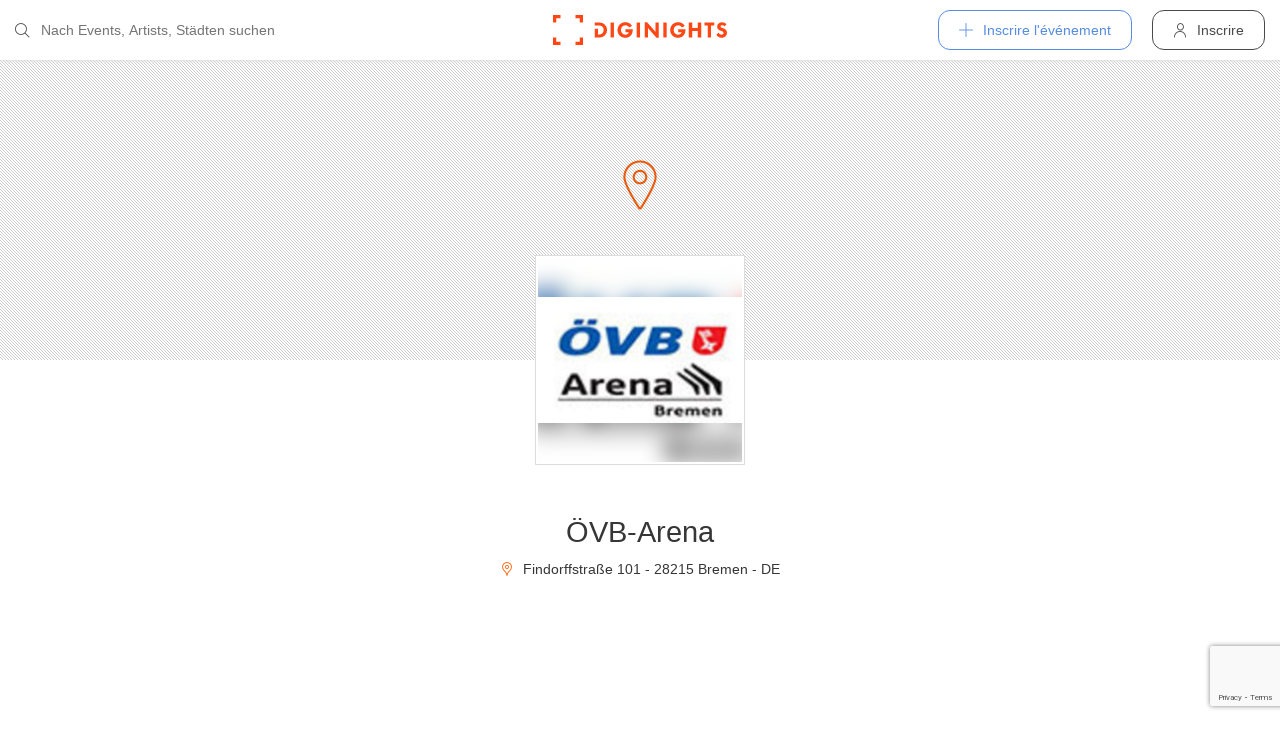

--- FILE ---
content_type: text/html; charset=utf-8
request_url: https://diginights.com/fr/location/oevb-arena-bremen
body_size: 6402
content:
<!DOCTYPE html>
<html lang="fr">
<head>
    <meta http-equiv="Content-Type" content="text/html; charset=utf-8" />
    <meta name="title" content="ÖVB-Arena, Bremen - Hallen und Stadien" />
<meta name="description" content="Tu cherches ÖVB-Arena (Hallen und Stadien) à Bremen? Ici tu trouves des photos, des événements, fêtes et événements autour de Bremen! Beaucoup de plaisir en partant et fête" />
<meta name="keywords" content="ÖVB-Arena, Bremen, Hallen und Stadien, diginights, events, bilder, partys, veranstaltungen, locations" />
<meta name="application-name" content="DIGINIGHTS - connecter la vie nocturne" />
<meta name="application-url" content="https://diginights.com/" />
<meta name="robots" content="index, follow, noarchive" />
    <title>ÖVB-Arena, Bremen - Hallen und Stadien</title>

    <meta property="og:title" content="ÖVB-Arena, Bremen - Hallen und Stadien" />
<meta property="og:type" content="article" />
<meta property="og:image" content="https://diginights.com/uploads/images/location/o/e/oevb-arena-bremen/preview_image1-default-2.jpg" />
<meta property="og:url" content="https://diginights.com/fr/location/oevb-arena-bremen" />
<meta property="og:description" content="Tu cherches ÖVB-Arena (Hallen und Stadien) à Bremen? Ici tu trouves des photos, des événements, fêtes et événements autour de Bremen! Beaucoup de plaisir en partant et fête" />
<meta property="fb:admins" content="1483524954" />
<meta property="og:site_name" content="DIGINIGHTS" />

    <link rel="dns-prefetch" href="//pic1.diginights.com"/>

    <link rel="apple-touch-icon" sizes="180x180" href="/favicon/apple-touch-icon.png?v=2">
<link rel="icon" type="image/png" sizes="32x32" href="/favicon/favicon-32x32.png?v=2">
<link rel="icon" type="image/png" sizes="16x16" href="/favicon/favicon-16x16.png?v=2">
<link rel="manifest" href="/favicon/site.webmanifest?v=2">
<link rel="mask-icon" href="/favicon/safari-pinned-tab.svg?v=2" color="#ff610c">
<link rel="shortcut icon" href="/favicon/favicon.ico?v=2">
<meta name="msapplication-TileColor" content="#da532c">
<meta name="msapplication-config" content="/favicon/browserconfig.xml?v=2">
<meta name="theme-color" content="#ffffff">
    <meta name="verification" content="dbb14d364bcdd9ce79b8cc70fccbc4af"/>

                <link rel="alternate" hreflang="de" href="https://diginights.com/location/oevb-arena-bremen" />
            <link rel="alternate" hreflang="en" href="https://diginights.com/en/location/oevb-arena-bremen" />
            <link rel="alternate" hreflang="es" href="https://diginights.com/es/location/oevb-arena-bremen" />
            <link rel="alternate" hreflang="it" href="https://diginights.com/it/location/oevb-arena-bremen" />
            <link rel="alternate" hreflang="fr" href="https://diginights.com/fr/location/oevb-arena-bremen" />
    
    <meta name="viewport" content="width=device-width, initial-scale=1, maximum-scale=5, user-scalable=yes"/>

    <script>
    var _rollbarConfig = {
        accessToken: "d7063251966544bbad518bc669ab3ede",
        captureUncaught: true,
        captureUnhandledRejections: true,
        payload: {
            environment: "responsive_prod",
            client: {
                javascript: {
                    code_version: "",
                    source_map_enabled: true,
                }
            }
        },
        hostSafeList: ['diginights.com']
    };
</script>

    
    <script>
    var translationTo = {
        language: 'fr',
        noResult: 'Aucun résultat',
        doneLabel: 'Prêt',
        skipLabel: 'Sauter',
        prevLabel: 'Retour',
        nextLabel: 'Continuer',
        dateFormat: 'DD.MM.YYYY',
        applyLabel: 'Anwenden',
        cancelLabel: 'Abrechen',
        fromLabel: 'Von',
        toLabel: 'Bis',
        customRangeLabel: 'Benutzerdefiniert',
        daysOfWeekSu: 'So',
        daysOfWeekMo: 'Mo',
        daysOfWeekTu: 'Di',
        daysOfWeekWe: 'Mi',
        daysOfWeekTh: 'Do',
        daysOfWeekFr: 'Fr',
        daysOfWeekSa: 'Sa',
        monthNameJanuary: 'Januar',
        monthNameFebruary: 'Februar',
        monthNameMarch: 'März',
        monthNameApril: 'April',
        monthNameMay: 'Mai',
        monthNameJune: 'Juni',
        monthNameJuly: 'Juli',
        monthNameAugust: 'August',
        monthNameSeptember: 'September',
        monthNameOctober: 'Oktober',
        monthNameNovember: 'November',
        monthNameDecember: 'Dezember',
        last30DaysLabel: 'Letzten 30 Tage',
        wholeSalesRange: 'Gesamter Verkaufszeitraum',
        trendlineLabel: 'Trend bis Event',
        search: 'Chercher',
        loadingText: 'Lade...',
        pressToSelect: 'Auswählen',
    };
</script>
    <link rel="stylesheet" type="text/css" media="screen" href="/css/rd/bootstrap.min.css?8" />
<link rel="stylesheet" type="text/css" media="screen" href="/css/rd/dn.min.css?282" />
    <script type="text/javascript" src="/js/rd/dn.min.js?222"></script>
<script type="text/javascript" src="/js/rd/bootstrap.min.js?11"></script>

    
    
    <script>
    var _tga = _tga !== undefined ? _tga : [];

    var i = {
        'type': 'pageview',
        'tid': 'UA-920156-1',
        'url': '/fr/tga'
    }

    _tga.push(i);
</script>

    

                <script type='text/javascript' src='https://api.concord.tech/site-v1/4f3464d4-beec-4d35-9a1c-88ffbcf12b98/site-client'></script>
        <script src="https://www.google.com/recaptcha/api.js?render=6LfECuUpAAAAAHXWj3yBvUIDVbxD6VoZq7PnZKAE"></script>
</head>
<body class="dnBody dnBody-navSpace">

<header class="dnHeader">

        <div class="dnHeader-container">

            <div class="dnHeader-container-block">
                <form class="dnHeaderSearch" method="get" action="/fr/search">
    <div class="dnHeaderSearch-dropdown dropdown">
        <a class="dnHeaderSearch-button" href="#" id="dnHeaderSearch-container" data-toggle="dropdown" aria-haspopup="true" aria-expanded="false" title="Suche öffnen">
            <i class="icon-search dnHeaderSearch-icon"></i>
        </a>
        <div class="dnHeaderSearch-container dropdown-menu" aria-labelledby="dnHeaderSearch-container">
            <i class="icon-search dnHeaderSearch-icon"></i>
            <input type="text" value="" name="q" class="dnHeaderSearch-input" autocomplete="off" placeholder="Nach Events, Artists, Städten suchen" enterkeyhint="search"/>

            <div class="dnHeaderSearch-button-close">
                <i class="icon-cross_mark dnHeaderSearch-button-close-icon"></i>
            </div>
        </div>
    </div>
</form>
            </div>

            <div class="dnHeader-container-block">
                                    <div class="dnHeader-logo-container">
                        <a class="dnHeader-logo-link" href="/fr/" title="DIGINIGHTS - Digital Event Solutions">
                            <img
                                class="dnHeader-logo-image"
                                src="/images/responsive/diginights/diginights-logo.svg"
                                alt="diginights logo"
                                style="width: 100%;"
                            />
                        </a>
                    </div>
                                </div>

            <div class="dnHeader-container-block">
                                    
<div class="dnHeaderMenuPlus dropdown">
    <a class="dnHeaderMenuPlus-button" href="#" id="dnHeaderMenuPlus-menu" data-toggle="dropdown" aria-haspopup="true" aria-expanded="false" title="Menü öffnen">
        <i class="dnHeaderMenuPlus-button-icon icon-plus"></i> <div class="dnHeaderMenuPlus-button-text">Inscrire l'événement</div>
    </a>
    <div class="dnHeaderMenuPlus-menu dropdown-menu" aria-labelledby="dnHeaderMenuPlus-menu">
                                    <a href="/fr/event/add/step1"
                   class="dnHeaderMenuPlus-menu-link dnHeaderMenuPlus-menu-link-business"
                   title="Inscrire l'événement"
                >
                    <i class="icon-calendar dnHeaderMenuPlus-menu-link-icon"></i>Inscrire l'événement                </a>
                                                <a href="/fr/event/add/step1?ticketing=true"
                   class="dnHeaderMenuPlus-menu-link dnHeaderMenuPlus-menu-link-business"
                   title="Créer une vente de billets"
                >
                    <i class="icon-ticket dnHeaderMenuPlus-menu-link-icon"></i>Créer une vente de billets                </a>
                                                <a href="/fr/location/add"
                   class="dnHeaderMenuPlus-menu-link dnHeaderMenuPlus-menu-link-business"
                   title="Ajouter emplacement"
                >
                    <i class="icon-placepin dnHeaderMenuPlus-menu-link-icon"></i>Ajouter emplacement                </a>
                        </div>
</div>


<div class="dnHeaderUserLogin">
    <a
            href="/fr/account/authentication/login" title="Inscrire"
            class="dnHeaderUserLogin-button dnModal-trigger"
            data-id="#dnHeaderUserLoginModal"
            data-container=".dnJs-modal-body"
            data-load="/fr/account/authentication/login"
    >
        <i class="icon-user dnHeaderUserLogin-icon"></i>
        <div class="dnHeaderUserLogin-label">Inscrire</div>
    </a>
</div>

                            </div>

        </div>

</header>

    <div class="body-wrapper">
        
<div id="wrapper">

    
    
        
    

<div class="dnLocationDetailHeader ">
    <div class="dnLocationDetailHeader-maps-container">
        <div class="dnLocationDetailHeader-maps dnJs-imgLazy" data-bg="url('https://maps.googleapis.com/maps/api/staticmap?center=53.089475000000%2C8.811763400000&zoom=14&size=1280x200&maptype=roadmap&scale=2&key=AIzaSyAG86WiXRzplmQDHI_u9bQx1NiVM4FdG9w&style=element%3Alabels.text.fill%7Ccolor%3A0x646464%7Cvisibility%3Aoff&style=element%3Alabels.text.stroke%7Ccolor%3A0xffeb3b%7Cvisibility%3Aoff&style=feature%3Apoi%7Celement%3Alabels.text.fill%7Ccolor%3A0x969696%7Cvisibility%3Aoff&style=feature%3Alandscape%7Celement%3Alabels.text%7Cvisibility%3Aoff&style=feature%3Apoi%7Celement%3Alabels.text.stroke%7Ccolor%3A0xffeb3b%7Cvisibility%3Aoff&style=feature%3Atransit.station%7Cvisibility%3Aoff&style=feature%3Aroad.highway%7Celement%3Alabels.icon%7Cvisibility%3Aoff&style=feature%3Aroad%7Celement%3Alabels.text%7Cvisibility%3Aoff&style=feature%3Alandscape%7Ccolor%3A0xdcdcdc&style=feature%3Apoi%7Ccolor%3A0xdcdcdc&style=feature%3Aroad%7Ccolor%3A0xfafafa&style=feature%3Awater%7Ccolor%3A0xa7bdc8')">
            <img class="dnLocationDetailHeader-maps-pin dnJs-imgLazy" data-src="/images/rd/component/dnLocationDetailHeader/pin.svg"/>
        </div>
        <div class="dnLocationDetailHeader-maps-overlay dnJs-imgLazy" data-bg="url('/images/rd/component/dnLocationDetailHeader/map-overlay.png')"></div>
    </div>
            <div class="dnLocationDetailHeader-image-container">
            <div class="dnLocationDetailHeader-image-container-block">
                <img class="dnLocationDetailHeader-image-background dnJs-imgLazy" data-srcset="//diginights.com/uploads/images/location/o/e/oevb-arena-bremen/eventlist_image-header-3.jpg 1x, //diginights.com/uploads/images/location/o/e/oevb-arena-bremen/eventlist_image-headerX2-3.jpg 2x"/>
                <a class="dnJs-shadowbox-single" href="//diginights.com/uploads/images/location/o/e/oevb-arena-bremen/eventlist_image-headerX2-3.jpg">
                    <img class="dnLocationDetailHeader-image dnJs-imgLazy" data-srcset="//diginights.com/uploads/images/location/o/e/oevb-arena-bremen/eventlist_image-header-3.jpg 1x, //diginights.com/uploads/images/location/o/e/oevb-arena-bremen/eventlist_image-headerX2-3.jpg 2x"/>
                </a>
            </div>
        </div>
    </div>

    <div class="dnSpacer dnSpacer-50" ></div>

    
<div class="dnLocationDetailDetails">
    <h1 class="dnLocationDetailDetails-title">
        &Ouml;VB-Arena    </h1>
    <div class="dnLocationDetailDetails-location">
        <i class="icon-placepin dnLocationDetailDetails-icon"></i>
        
Findorffstra&szlig;e 101 - 28215 Bremen - DE    </div>

</div>
    
    <div class="dnSpacer dnSpacer-100" ></div>

        
    <div class="dnSpacer dnSpacer-100" ></div>

            
<div class="dnHeadline dnHeadline-h2 ">
    <div class="container " >
        
        <div class="dnHeadline-headline-container">
            <h2 class="dnHeadline-headline ">
                Über &Ouml;VB-Arena            </h2>
        
                    </div>
    
            </div>
</div>        
    <div class="container dnContainer dnContainer-lgSmall">
        
                <div class="row">
            <div class="col-lg-8 offset-lg-2 col-md-10 offset-md-1">
                <div class="dnTextPreview">
    <div class="dnTextPreview-text">
        <p>Willkommen in der ÖVB-Arena! Das ist die legendäre Bremer Stadthalle in neuer Dimension und unter den Top-Ten der größten Hallen Deutschlands. Mit richtig viel Platz für bis zu 14.000 Fans.</p>
<p>Rock, Pop, Techno, Folklore, Klassik oder Jazz: In der Atmosphäre der ÖVB-Arena kommen die Stars einfach besser rüber. Mit einem fantastischen Sound. Mit stimmungsvollen Lichteffekten. Und zum Greifen nah. Genießen Sie die good vibrations! Von A wie Anastacia bis W wie Westernhagen bietet das Programm ein Best of für alle Generationen.</p>
<p>La Ola. Fangesänge. Standing ovations. Die ÖVB-Arena ist wie ein kleines Stadion. Ideal, um Eure Sportstars zu neuen Rekorden anzufeuern. Ob Basketball, Volleyball, Tischtennis, Kunstturnen, Motocross, Rad- oder Reitsport: Hier wird jede Sportart zum mitreißenden Ereignis. Und bei einem Lokalderby genauso wie bei einer Europa- oder Weltmeisterschaft. Und bei uns sind Sie ganz dicht dran!</p>
<p>Land of phantasy: Für Euch verwandeln wir die ÖVB-Arena in eine glitzernde Eisfläche. Einen traumhaften Circus. Eine geheimnisvolle Landschaft. Oder in eine Kulisse für so beliebte Fernsehsendungen wie Wetten dass...? Freut Euch auf die schönsten Shows! Taucht ein in die Welt der Meister und Magier!</p>
<p>Die ÖVB-Arena ist very special. Der ideale Ort für Events, die aus dem Rahmen fallen. Erlebt es selbst: Auf den größten Partys der Stadt. Kunterbunten Spektakeln. Messen und Meetings. Lasst Euch überraschen! Denn soviel ist klar: Die Stimmung stimmt.</p>
<p>ÖVB-Arena - alles ist möglich!</p>
<p>ÖVB-Arena<br />Bruttoausstellungsfläche: 2.800 qm<br />Länge: 77 m<br />Breite: 40 m<br />Höhe: 19,4 - 22 m<br />Bestuhlung:<br />unbestuhlt: 14.000 Personen<br />bestuhlt: 10.423 Personen</p>
<p>ÖVB-Arena<br />WFB Wirtschaftsförderung Bremen GmbH<br />Geschäftsbereich Sport &amp; Entertainment<br />Findorffstraße 101<br />28215 Bremen</p>
<p>Telefon: 0421 - 3505 - 0<br />Fax: 0421 - 3505 - 201</p>    </div>
    <div class="dnTextPreview-loadMore dnJs-toggleClass" data-container-class=".dnTextPreview" data-toggle-class="dnTextPreview-isOpen">
        <i class="icon-chevron_down"></i>
    </div>
</div>            </div>
        </div>
        
    </div>

        <div class="dnSpacer dnSpacer-100" ></div>
    
    
    <div class="container dnContainer ">
        
                
    
    </div>

    
    

    <a href="/fr/location/oevb-arena-bremen/all-past-events"
              class="dnButton dnButton-silent  dnButton-center   "
       title="Alle vergangene Events von &Ouml;VB-Arena"
       target=""
        >
        <span class="dnButton-text">Événements passés - &Ouml;VB-Arena</span>
            </a>


    <div class="dnSpacer dnSpacer-80" ></div>

    
    <div class="container dnContainer dnContainer-lgSmall">
        
                <div class="dnDisclaimer">
    Diginights ist nicht Betreiber dieser Location. Die Infos zu den Locations werden von Veranstaltern, Locationbetreiber, DJs usw. eingetragen oder über Schnittstellen eingespielt. Diginights ist lediglich Hostprovider und daher nicht verantwortlich für Inhalt oder Grafik. Bei Verstößen gegen das Urheberrecht verwenden sie bitte die "<a class="dnDisclaimer-link" href="/fr/location/oevb-arena-bremen/report">Annoncer emplacement</a>" Funktion.</div>
        

<div class="dnSpacer dnSpacer-50" ></div>
    <div class="text-center">
        <a class="color-primary-business" href="/fr/location/oevb-arena-bremen/admin-request">
            Demander administrateur d'emplacement        </a>
    </div>

    
    </div>

    <div class="dnSpacer dnSpacer-20" ></div>

    
</div>
<div class="dnShadowbox">
    <div class="pswp" tabindex="-1" role="dialog" aria-hidden="true">
        
        <div class="pswp__bg"></div>
        
        <div class="pswp__scroll-wrap">
            
            <div class="pswp__container">
                <div class="pswp__item"></div>
                <div class="pswp__item"></div>
                <div class="pswp__item"></div>
            </div>
            
            <div class="pswp__ui pswp__ui--hidden">
                
                <div class="pswp__top-bar">
                    
                    <div class="pswp__counter"></div>
                    
                    <button class="pswp__button pswp__button--close" title="Close (Esc)">
                        <i class="pswp__button--close-icon"></i>
                    </button>
                    
                    <div class="pswp__preloader">
                        <div class="pswp__preloader__icn">
                            <div class="pswp__preloader__cut">
                                <div class="pswp__preloader__donut"></div>
                            </div>
                        </div>
                    </div>
                </div>

                <button class="pswp__button pswp__button--arrow--left" title="Previous (arrow left)">
                    <i class="pswp__button--arrow--left-icon"></i>
                </button>

                <button class="pswp__button pswp__button--arrow--right" title="Next (arrow right)">
                    <i class="pswp__button--arrow--right-icon"></i>
                </button>
                
                <div class="pswp__caption">
                    <div class="pswp__caption__center"></div>
                </div>
            
            </div>
            
        
        </div>
    
    </div>
</div>
    </div>


        
<div class="dnModal modal fade" tabindex="-1" aria-hidden="true" id="dnHeaderUserLoginModal">
    <div class="modal-dialog ">
        <div class="modal-content">
            <div class="modal-header">
                <button type="button" class="close" data-dismiss="modal">
                    <span aria-hidden="true">&times;</span>
                </button>
            </div>
            <div class="modal-body">
                                    <div class="dnModal-body-loadableContent"></div>
                    <div class="dnModal-isLoading-container">
                        <div class="dnModal-isLoading-container-box dnModal-isLoading-container-box1"></div>
                        <div class="dnModal-isLoading-container-box dnModal-isLoading-container-box2"></div>
                        <div class="dnModal-isLoading-container-box dnModal-isLoading-container-box3"></div>
                        <div class="dnModal-isLoading-container-box dnModal-isLoading-container-box4"></div>
                        <div class="dnModal-isLoading-container-box dnModal-isLoading-container-box5"></div>
                    </div>
                            </div>
        </div>
    </div>
</div>

<footer class="dnFooter" id="footer">
    
    <div class="container dnContainer ">
        
                <div class="dnFooter-grid">

            <div class="dnFooter-grid-box">
                <div class="dnFooter-grid-box-headline">
                    Über diginights                </div>
                <div class="dnFooter-grid-box-content">
                    <p class="dnFooter-grid-box-content-text">
                        Wir vereinfachen deine täglichen Workflows und steigern deinen Umsatz durch maßgeschneidertes Online Marketing in Kombination mit unserer leistungsstarken
                        Plattform und einem unkomplizierten Ticketsystem.
                        <br/><br/>
                        Unsere fortschrittlichen Soft- und Hardware Lösungen vereinen 20 Jahre Event-Erfahrung mit modernster Technik und helfen dir dein Event Business erfolgreich
                        zu digitalisieren.
                        <br/><br/>
                        <a class="dnFooter-grid-box-content-link" href="/fr/business" title="Mehr erfahren ...">
                            Mehr erfahren ...                        </a>
                    </p>
                </div>
            </div>

            <div class="dnFooter-grid-box">
                <div class="dnFooter-grid-box-headline">
                    Business                </div>
                <div class="dnFooter-grid-box-content">
                    <a href="/fr/business" class="dnFooter-grid-box-content-link" title="Unsere Leistungen und Funktionen">
                        Leistungen und Funktionen                    </a>
                    <a href="/fr/ticketing" class="dnFooter-grid-box-content-link"
                       title="Zu den Informationen für Ticketverkäufer">
                        Informationen für Veranstalter                    </a>
                    <a href="/fr/event/add/step1?ticketing=true" class="dnFooter-grid-box-content-link" title="Ticketverkauf starten">
                        Créer une vente de billets                    </a>
                </div>
            </div>

            <div class="dnFooter-grid-box">
                <div class="dnFooter-grid-box-headline">
                    Assistance                </div>
                <div class="dnFooter-grid-box-content">
                    <a href="/fr/support" class="dnFooter-grid-box-content-link" title="Zur Hilfe für Ticketkäufer">
                        Support für Ticketkäufer                    </a>
                    <a href="https://knowledgebase.diginights.com/" class="dnFooter-grid-box-content-link" title="Zum Hilfe Center für Veranstalter">
                        Hilfe Center für Veranstalter                    </a>
                    <a href="/fr/ticket/resend" class="dnFooter-grid-box-content-link" title="Tickets erneut zusenden lassen">
                        Tickets erneut zusenden                    </a>
                </div>

            </div>

            <div class="dnFooter-grid-box">
                <div class="dnFooter-grid-box-headline">
                    Contact                </div>
                <div class="dnFooter-grid-box-content">
                    <a href="/fr/contact" class="dnFooter-grid-box-content-link" title="Contact">
                        Formulaire de contact                    </a>
                </div>

                <div class="dnFooter-grid-box-headline">
                    Weitere Angebote                </div>
                <div class="dnFooter-grid-box-content">
                    <a href="https://ditix.io/" class="dnFooter-grid-box-content-link" title="ditix - The revolution of ticketing">
                        ditix.io
                    </a>
                    <a href="https://handballticket.de/" class="dnFooter-grid-box-content-link" title="Handballticket - Tickets für Dein Handballspiel">
                        handballticket.de
                    </a>
                </div>

                <div class="dnFooter-grid-box-headline">
                    Langue                </div>
                <div class="dnFooter-grid-box-content">
                    <div class="dnLanguageSelect">
    <div class="dnLanguageSelect-active dnJs-toggleClass" data-container-class=".dnLanguageSelect" data-toggle-class="dnLanguageSelect-isOpen">
        <i class="icon-chevron_right dnLanguageSelect-active-icon"></i>Français    </div>

    <div class="dnLanguageSelect-alternate">
                    <a class="dnLanguageSelect-alternate-link" href="https://diginights.com/location/oevb-arena-bremen">
                Deutsch            </a>
                    <a class="dnLanguageSelect-alternate-link" href="https://diginights.com/en/location/oevb-arena-bremen">
                English            </a>
                    <a class="dnLanguageSelect-alternate-link" href="https://diginights.com/es/location/oevb-arena-bremen">
                Español            </a>
                    <a class="dnLanguageSelect-alternate-link" href="https://diginights.com/it/location/oevb-arena-bremen">
                Italiano            </a>
            </div>
</div>
                </div>
            </div>


        </div>
    
    </div>

    <div class="dnFooter-subFooter">
        <div class="dnFooter-subFooter-links">
            <a class="dnFooter-subFooter-links-link" href="/fr/contact" rel="nofollow" title="Contact">
                Contact            </a>
            <span class="dnFooter-subFooter-links-spacer">•</span>
            <a class="dnFooter-subFooter-links-link" href="/fr/terms-and-conditions" rel="nofollow" title="Conditions">
                Conditions            </a>
            <span class="dnFooter-subFooter-links-spacer">•</span>
            <a class="dnFooter-subFooter-links-link" href="/fr/privacy-policy" title="Protection des données">
                Protection des données            </a>
            <span class="dnFooter-subFooter-links-spacer">•</span>
            <a class="dnFooter-subFooter-links-link" href="https://status.diginights.com/" target="_blank">
                Statut            </a>
            <span class="dnFooter-subFooter-links-spacer">•</span>
            <a class="dnFooter-subFooter-links-link" href="/fr/imprint" rel="nofollow" title="Mentions légales">
                Mentions légales            </a>
        </div>

        <div class="dnFooter-subFooter-social">
            <a class="dnFooter-subFooter-social-link" href="//www.facebook.com/diginights" title="Diginights sur Facebook" rel="nofollow"
               target="_blank">
                <i class="icon-facebook"></i>
            </a>
            <a class="dnFooter-subFooter-social-link" href="//www.instagram.com/diginights" title="Diginights sur Instagram" rel="nofollow"
               target="_blank">
                <i class="icon-instagram"></i>
            </a>
            <a class="dnFooter-subFooter-social-link" href="//www.youtube.com/diginights" title="Diginights sur Youtube" rel="nofollow"
               target="_blank">
                <i class="icon-youtube"></i>
            </a>
        </div>
    </div>
</footer>

</body>
</html>


--- FILE ---
content_type: text/html; charset=utf-8
request_url: https://www.google.com/recaptcha/api2/anchor?ar=1&k=6LfECuUpAAAAAHXWj3yBvUIDVbxD6VoZq7PnZKAE&co=aHR0cHM6Ly9kaWdpbmlnaHRzLmNvbTo0NDM.&hl=en&v=N67nZn4AqZkNcbeMu4prBgzg&size=invisible&anchor-ms=20000&execute-ms=30000&cb=pypdpm6p3ayb
body_size: 48840
content:
<!DOCTYPE HTML><html dir="ltr" lang="en"><head><meta http-equiv="Content-Type" content="text/html; charset=UTF-8">
<meta http-equiv="X-UA-Compatible" content="IE=edge">
<title>reCAPTCHA</title>
<style type="text/css">
/* cyrillic-ext */
@font-face {
  font-family: 'Roboto';
  font-style: normal;
  font-weight: 400;
  font-stretch: 100%;
  src: url(//fonts.gstatic.com/s/roboto/v48/KFO7CnqEu92Fr1ME7kSn66aGLdTylUAMa3GUBHMdazTgWw.woff2) format('woff2');
  unicode-range: U+0460-052F, U+1C80-1C8A, U+20B4, U+2DE0-2DFF, U+A640-A69F, U+FE2E-FE2F;
}
/* cyrillic */
@font-face {
  font-family: 'Roboto';
  font-style: normal;
  font-weight: 400;
  font-stretch: 100%;
  src: url(//fonts.gstatic.com/s/roboto/v48/KFO7CnqEu92Fr1ME7kSn66aGLdTylUAMa3iUBHMdazTgWw.woff2) format('woff2');
  unicode-range: U+0301, U+0400-045F, U+0490-0491, U+04B0-04B1, U+2116;
}
/* greek-ext */
@font-face {
  font-family: 'Roboto';
  font-style: normal;
  font-weight: 400;
  font-stretch: 100%;
  src: url(//fonts.gstatic.com/s/roboto/v48/KFO7CnqEu92Fr1ME7kSn66aGLdTylUAMa3CUBHMdazTgWw.woff2) format('woff2');
  unicode-range: U+1F00-1FFF;
}
/* greek */
@font-face {
  font-family: 'Roboto';
  font-style: normal;
  font-weight: 400;
  font-stretch: 100%;
  src: url(//fonts.gstatic.com/s/roboto/v48/KFO7CnqEu92Fr1ME7kSn66aGLdTylUAMa3-UBHMdazTgWw.woff2) format('woff2');
  unicode-range: U+0370-0377, U+037A-037F, U+0384-038A, U+038C, U+038E-03A1, U+03A3-03FF;
}
/* math */
@font-face {
  font-family: 'Roboto';
  font-style: normal;
  font-weight: 400;
  font-stretch: 100%;
  src: url(//fonts.gstatic.com/s/roboto/v48/KFO7CnqEu92Fr1ME7kSn66aGLdTylUAMawCUBHMdazTgWw.woff2) format('woff2');
  unicode-range: U+0302-0303, U+0305, U+0307-0308, U+0310, U+0312, U+0315, U+031A, U+0326-0327, U+032C, U+032F-0330, U+0332-0333, U+0338, U+033A, U+0346, U+034D, U+0391-03A1, U+03A3-03A9, U+03B1-03C9, U+03D1, U+03D5-03D6, U+03F0-03F1, U+03F4-03F5, U+2016-2017, U+2034-2038, U+203C, U+2040, U+2043, U+2047, U+2050, U+2057, U+205F, U+2070-2071, U+2074-208E, U+2090-209C, U+20D0-20DC, U+20E1, U+20E5-20EF, U+2100-2112, U+2114-2115, U+2117-2121, U+2123-214F, U+2190, U+2192, U+2194-21AE, U+21B0-21E5, U+21F1-21F2, U+21F4-2211, U+2213-2214, U+2216-22FF, U+2308-230B, U+2310, U+2319, U+231C-2321, U+2336-237A, U+237C, U+2395, U+239B-23B7, U+23D0, U+23DC-23E1, U+2474-2475, U+25AF, U+25B3, U+25B7, U+25BD, U+25C1, U+25CA, U+25CC, U+25FB, U+266D-266F, U+27C0-27FF, U+2900-2AFF, U+2B0E-2B11, U+2B30-2B4C, U+2BFE, U+3030, U+FF5B, U+FF5D, U+1D400-1D7FF, U+1EE00-1EEFF;
}
/* symbols */
@font-face {
  font-family: 'Roboto';
  font-style: normal;
  font-weight: 400;
  font-stretch: 100%;
  src: url(//fonts.gstatic.com/s/roboto/v48/KFO7CnqEu92Fr1ME7kSn66aGLdTylUAMaxKUBHMdazTgWw.woff2) format('woff2');
  unicode-range: U+0001-000C, U+000E-001F, U+007F-009F, U+20DD-20E0, U+20E2-20E4, U+2150-218F, U+2190, U+2192, U+2194-2199, U+21AF, U+21E6-21F0, U+21F3, U+2218-2219, U+2299, U+22C4-22C6, U+2300-243F, U+2440-244A, U+2460-24FF, U+25A0-27BF, U+2800-28FF, U+2921-2922, U+2981, U+29BF, U+29EB, U+2B00-2BFF, U+4DC0-4DFF, U+FFF9-FFFB, U+10140-1018E, U+10190-1019C, U+101A0, U+101D0-101FD, U+102E0-102FB, U+10E60-10E7E, U+1D2C0-1D2D3, U+1D2E0-1D37F, U+1F000-1F0FF, U+1F100-1F1AD, U+1F1E6-1F1FF, U+1F30D-1F30F, U+1F315, U+1F31C, U+1F31E, U+1F320-1F32C, U+1F336, U+1F378, U+1F37D, U+1F382, U+1F393-1F39F, U+1F3A7-1F3A8, U+1F3AC-1F3AF, U+1F3C2, U+1F3C4-1F3C6, U+1F3CA-1F3CE, U+1F3D4-1F3E0, U+1F3ED, U+1F3F1-1F3F3, U+1F3F5-1F3F7, U+1F408, U+1F415, U+1F41F, U+1F426, U+1F43F, U+1F441-1F442, U+1F444, U+1F446-1F449, U+1F44C-1F44E, U+1F453, U+1F46A, U+1F47D, U+1F4A3, U+1F4B0, U+1F4B3, U+1F4B9, U+1F4BB, U+1F4BF, U+1F4C8-1F4CB, U+1F4D6, U+1F4DA, U+1F4DF, U+1F4E3-1F4E6, U+1F4EA-1F4ED, U+1F4F7, U+1F4F9-1F4FB, U+1F4FD-1F4FE, U+1F503, U+1F507-1F50B, U+1F50D, U+1F512-1F513, U+1F53E-1F54A, U+1F54F-1F5FA, U+1F610, U+1F650-1F67F, U+1F687, U+1F68D, U+1F691, U+1F694, U+1F698, U+1F6AD, U+1F6B2, U+1F6B9-1F6BA, U+1F6BC, U+1F6C6-1F6CF, U+1F6D3-1F6D7, U+1F6E0-1F6EA, U+1F6F0-1F6F3, U+1F6F7-1F6FC, U+1F700-1F7FF, U+1F800-1F80B, U+1F810-1F847, U+1F850-1F859, U+1F860-1F887, U+1F890-1F8AD, U+1F8B0-1F8BB, U+1F8C0-1F8C1, U+1F900-1F90B, U+1F93B, U+1F946, U+1F984, U+1F996, U+1F9E9, U+1FA00-1FA6F, U+1FA70-1FA7C, U+1FA80-1FA89, U+1FA8F-1FAC6, U+1FACE-1FADC, U+1FADF-1FAE9, U+1FAF0-1FAF8, U+1FB00-1FBFF;
}
/* vietnamese */
@font-face {
  font-family: 'Roboto';
  font-style: normal;
  font-weight: 400;
  font-stretch: 100%;
  src: url(//fonts.gstatic.com/s/roboto/v48/KFO7CnqEu92Fr1ME7kSn66aGLdTylUAMa3OUBHMdazTgWw.woff2) format('woff2');
  unicode-range: U+0102-0103, U+0110-0111, U+0128-0129, U+0168-0169, U+01A0-01A1, U+01AF-01B0, U+0300-0301, U+0303-0304, U+0308-0309, U+0323, U+0329, U+1EA0-1EF9, U+20AB;
}
/* latin-ext */
@font-face {
  font-family: 'Roboto';
  font-style: normal;
  font-weight: 400;
  font-stretch: 100%;
  src: url(//fonts.gstatic.com/s/roboto/v48/KFO7CnqEu92Fr1ME7kSn66aGLdTylUAMa3KUBHMdazTgWw.woff2) format('woff2');
  unicode-range: U+0100-02BA, U+02BD-02C5, U+02C7-02CC, U+02CE-02D7, U+02DD-02FF, U+0304, U+0308, U+0329, U+1D00-1DBF, U+1E00-1E9F, U+1EF2-1EFF, U+2020, U+20A0-20AB, U+20AD-20C0, U+2113, U+2C60-2C7F, U+A720-A7FF;
}
/* latin */
@font-face {
  font-family: 'Roboto';
  font-style: normal;
  font-weight: 400;
  font-stretch: 100%;
  src: url(//fonts.gstatic.com/s/roboto/v48/KFO7CnqEu92Fr1ME7kSn66aGLdTylUAMa3yUBHMdazQ.woff2) format('woff2');
  unicode-range: U+0000-00FF, U+0131, U+0152-0153, U+02BB-02BC, U+02C6, U+02DA, U+02DC, U+0304, U+0308, U+0329, U+2000-206F, U+20AC, U+2122, U+2191, U+2193, U+2212, U+2215, U+FEFF, U+FFFD;
}
/* cyrillic-ext */
@font-face {
  font-family: 'Roboto';
  font-style: normal;
  font-weight: 500;
  font-stretch: 100%;
  src: url(//fonts.gstatic.com/s/roboto/v48/KFO7CnqEu92Fr1ME7kSn66aGLdTylUAMa3GUBHMdazTgWw.woff2) format('woff2');
  unicode-range: U+0460-052F, U+1C80-1C8A, U+20B4, U+2DE0-2DFF, U+A640-A69F, U+FE2E-FE2F;
}
/* cyrillic */
@font-face {
  font-family: 'Roboto';
  font-style: normal;
  font-weight: 500;
  font-stretch: 100%;
  src: url(//fonts.gstatic.com/s/roboto/v48/KFO7CnqEu92Fr1ME7kSn66aGLdTylUAMa3iUBHMdazTgWw.woff2) format('woff2');
  unicode-range: U+0301, U+0400-045F, U+0490-0491, U+04B0-04B1, U+2116;
}
/* greek-ext */
@font-face {
  font-family: 'Roboto';
  font-style: normal;
  font-weight: 500;
  font-stretch: 100%;
  src: url(//fonts.gstatic.com/s/roboto/v48/KFO7CnqEu92Fr1ME7kSn66aGLdTylUAMa3CUBHMdazTgWw.woff2) format('woff2');
  unicode-range: U+1F00-1FFF;
}
/* greek */
@font-face {
  font-family: 'Roboto';
  font-style: normal;
  font-weight: 500;
  font-stretch: 100%;
  src: url(//fonts.gstatic.com/s/roboto/v48/KFO7CnqEu92Fr1ME7kSn66aGLdTylUAMa3-UBHMdazTgWw.woff2) format('woff2');
  unicode-range: U+0370-0377, U+037A-037F, U+0384-038A, U+038C, U+038E-03A1, U+03A3-03FF;
}
/* math */
@font-face {
  font-family: 'Roboto';
  font-style: normal;
  font-weight: 500;
  font-stretch: 100%;
  src: url(//fonts.gstatic.com/s/roboto/v48/KFO7CnqEu92Fr1ME7kSn66aGLdTylUAMawCUBHMdazTgWw.woff2) format('woff2');
  unicode-range: U+0302-0303, U+0305, U+0307-0308, U+0310, U+0312, U+0315, U+031A, U+0326-0327, U+032C, U+032F-0330, U+0332-0333, U+0338, U+033A, U+0346, U+034D, U+0391-03A1, U+03A3-03A9, U+03B1-03C9, U+03D1, U+03D5-03D6, U+03F0-03F1, U+03F4-03F5, U+2016-2017, U+2034-2038, U+203C, U+2040, U+2043, U+2047, U+2050, U+2057, U+205F, U+2070-2071, U+2074-208E, U+2090-209C, U+20D0-20DC, U+20E1, U+20E5-20EF, U+2100-2112, U+2114-2115, U+2117-2121, U+2123-214F, U+2190, U+2192, U+2194-21AE, U+21B0-21E5, U+21F1-21F2, U+21F4-2211, U+2213-2214, U+2216-22FF, U+2308-230B, U+2310, U+2319, U+231C-2321, U+2336-237A, U+237C, U+2395, U+239B-23B7, U+23D0, U+23DC-23E1, U+2474-2475, U+25AF, U+25B3, U+25B7, U+25BD, U+25C1, U+25CA, U+25CC, U+25FB, U+266D-266F, U+27C0-27FF, U+2900-2AFF, U+2B0E-2B11, U+2B30-2B4C, U+2BFE, U+3030, U+FF5B, U+FF5D, U+1D400-1D7FF, U+1EE00-1EEFF;
}
/* symbols */
@font-face {
  font-family: 'Roboto';
  font-style: normal;
  font-weight: 500;
  font-stretch: 100%;
  src: url(//fonts.gstatic.com/s/roboto/v48/KFO7CnqEu92Fr1ME7kSn66aGLdTylUAMaxKUBHMdazTgWw.woff2) format('woff2');
  unicode-range: U+0001-000C, U+000E-001F, U+007F-009F, U+20DD-20E0, U+20E2-20E4, U+2150-218F, U+2190, U+2192, U+2194-2199, U+21AF, U+21E6-21F0, U+21F3, U+2218-2219, U+2299, U+22C4-22C6, U+2300-243F, U+2440-244A, U+2460-24FF, U+25A0-27BF, U+2800-28FF, U+2921-2922, U+2981, U+29BF, U+29EB, U+2B00-2BFF, U+4DC0-4DFF, U+FFF9-FFFB, U+10140-1018E, U+10190-1019C, U+101A0, U+101D0-101FD, U+102E0-102FB, U+10E60-10E7E, U+1D2C0-1D2D3, U+1D2E0-1D37F, U+1F000-1F0FF, U+1F100-1F1AD, U+1F1E6-1F1FF, U+1F30D-1F30F, U+1F315, U+1F31C, U+1F31E, U+1F320-1F32C, U+1F336, U+1F378, U+1F37D, U+1F382, U+1F393-1F39F, U+1F3A7-1F3A8, U+1F3AC-1F3AF, U+1F3C2, U+1F3C4-1F3C6, U+1F3CA-1F3CE, U+1F3D4-1F3E0, U+1F3ED, U+1F3F1-1F3F3, U+1F3F5-1F3F7, U+1F408, U+1F415, U+1F41F, U+1F426, U+1F43F, U+1F441-1F442, U+1F444, U+1F446-1F449, U+1F44C-1F44E, U+1F453, U+1F46A, U+1F47D, U+1F4A3, U+1F4B0, U+1F4B3, U+1F4B9, U+1F4BB, U+1F4BF, U+1F4C8-1F4CB, U+1F4D6, U+1F4DA, U+1F4DF, U+1F4E3-1F4E6, U+1F4EA-1F4ED, U+1F4F7, U+1F4F9-1F4FB, U+1F4FD-1F4FE, U+1F503, U+1F507-1F50B, U+1F50D, U+1F512-1F513, U+1F53E-1F54A, U+1F54F-1F5FA, U+1F610, U+1F650-1F67F, U+1F687, U+1F68D, U+1F691, U+1F694, U+1F698, U+1F6AD, U+1F6B2, U+1F6B9-1F6BA, U+1F6BC, U+1F6C6-1F6CF, U+1F6D3-1F6D7, U+1F6E0-1F6EA, U+1F6F0-1F6F3, U+1F6F7-1F6FC, U+1F700-1F7FF, U+1F800-1F80B, U+1F810-1F847, U+1F850-1F859, U+1F860-1F887, U+1F890-1F8AD, U+1F8B0-1F8BB, U+1F8C0-1F8C1, U+1F900-1F90B, U+1F93B, U+1F946, U+1F984, U+1F996, U+1F9E9, U+1FA00-1FA6F, U+1FA70-1FA7C, U+1FA80-1FA89, U+1FA8F-1FAC6, U+1FACE-1FADC, U+1FADF-1FAE9, U+1FAF0-1FAF8, U+1FB00-1FBFF;
}
/* vietnamese */
@font-face {
  font-family: 'Roboto';
  font-style: normal;
  font-weight: 500;
  font-stretch: 100%;
  src: url(//fonts.gstatic.com/s/roboto/v48/KFO7CnqEu92Fr1ME7kSn66aGLdTylUAMa3OUBHMdazTgWw.woff2) format('woff2');
  unicode-range: U+0102-0103, U+0110-0111, U+0128-0129, U+0168-0169, U+01A0-01A1, U+01AF-01B0, U+0300-0301, U+0303-0304, U+0308-0309, U+0323, U+0329, U+1EA0-1EF9, U+20AB;
}
/* latin-ext */
@font-face {
  font-family: 'Roboto';
  font-style: normal;
  font-weight: 500;
  font-stretch: 100%;
  src: url(//fonts.gstatic.com/s/roboto/v48/KFO7CnqEu92Fr1ME7kSn66aGLdTylUAMa3KUBHMdazTgWw.woff2) format('woff2');
  unicode-range: U+0100-02BA, U+02BD-02C5, U+02C7-02CC, U+02CE-02D7, U+02DD-02FF, U+0304, U+0308, U+0329, U+1D00-1DBF, U+1E00-1E9F, U+1EF2-1EFF, U+2020, U+20A0-20AB, U+20AD-20C0, U+2113, U+2C60-2C7F, U+A720-A7FF;
}
/* latin */
@font-face {
  font-family: 'Roboto';
  font-style: normal;
  font-weight: 500;
  font-stretch: 100%;
  src: url(//fonts.gstatic.com/s/roboto/v48/KFO7CnqEu92Fr1ME7kSn66aGLdTylUAMa3yUBHMdazQ.woff2) format('woff2');
  unicode-range: U+0000-00FF, U+0131, U+0152-0153, U+02BB-02BC, U+02C6, U+02DA, U+02DC, U+0304, U+0308, U+0329, U+2000-206F, U+20AC, U+2122, U+2191, U+2193, U+2212, U+2215, U+FEFF, U+FFFD;
}
/* cyrillic-ext */
@font-face {
  font-family: 'Roboto';
  font-style: normal;
  font-weight: 900;
  font-stretch: 100%;
  src: url(//fonts.gstatic.com/s/roboto/v48/KFO7CnqEu92Fr1ME7kSn66aGLdTylUAMa3GUBHMdazTgWw.woff2) format('woff2');
  unicode-range: U+0460-052F, U+1C80-1C8A, U+20B4, U+2DE0-2DFF, U+A640-A69F, U+FE2E-FE2F;
}
/* cyrillic */
@font-face {
  font-family: 'Roboto';
  font-style: normal;
  font-weight: 900;
  font-stretch: 100%;
  src: url(//fonts.gstatic.com/s/roboto/v48/KFO7CnqEu92Fr1ME7kSn66aGLdTylUAMa3iUBHMdazTgWw.woff2) format('woff2');
  unicode-range: U+0301, U+0400-045F, U+0490-0491, U+04B0-04B1, U+2116;
}
/* greek-ext */
@font-face {
  font-family: 'Roboto';
  font-style: normal;
  font-weight: 900;
  font-stretch: 100%;
  src: url(//fonts.gstatic.com/s/roboto/v48/KFO7CnqEu92Fr1ME7kSn66aGLdTylUAMa3CUBHMdazTgWw.woff2) format('woff2');
  unicode-range: U+1F00-1FFF;
}
/* greek */
@font-face {
  font-family: 'Roboto';
  font-style: normal;
  font-weight: 900;
  font-stretch: 100%;
  src: url(//fonts.gstatic.com/s/roboto/v48/KFO7CnqEu92Fr1ME7kSn66aGLdTylUAMa3-UBHMdazTgWw.woff2) format('woff2');
  unicode-range: U+0370-0377, U+037A-037F, U+0384-038A, U+038C, U+038E-03A1, U+03A3-03FF;
}
/* math */
@font-face {
  font-family: 'Roboto';
  font-style: normal;
  font-weight: 900;
  font-stretch: 100%;
  src: url(//fonts.gstatic.com/s/roboto/v48/KFO7CnqEu92Fr1ME7kSn66aGLdTylUAMawCUBHMdazTgWw.woff2) format('woff2');
  unicode-range: U+0302-0303, U+0305, U+0307-0308, U+0310, U+0312, U+0315, U+031A, U+0326-0327, U+032C, U+032F-0330, U+0332-0333, U+0338, U+033A, U+0346, U+034D, U+0391-03A1, U+03A3-03A9, U+03B1-03C9, U+03D1, U+03D5-03D6, U+03F0-03F1, U+03F4-03F5, U+2016-2017, U+2034-2038, U+203C, U+2040, U+2043, U+2047, U+2050, U+2057, U+205F, U+2070-2071, U+2074-208E, U+2090-209C, U+20D0-20DC, U+20E1, U+20E5-20EF, U+2100-2112, U+2114-2115, U+2117-2121, U+2123-214F, U+2190, U+2192, U+2194-21AE, U+21B0-21E5, U+21F1-21F2, U+21F4-2211, U+2213-2214, U+2216-22FF, U+2308-230B, U+2310, U+2319, U+231C-2321, U+2336-237A, U+237C, U+2395, U+239B-23B7, U+23D0, U+23DC-23E1, U+2474-2475, U+25AF, U+25B3, U+25B7, U+25BD, U+25C1, U+25CA, U+25CC, U+25FB, U+266D-266F, U+27C0-27FF, U+2900-2AFF, U+2B0E-2B11, U+2B30-2B4C, U+2BFE, U+3030, U+FF5B, U+FF5D, U+1D400-1D7FF, U+1EE00-1EEFF;
}
/* symbols */
@font-face {
  font-family: 'Roboto';
  font-style: normal;
  font-weight: 900;
  font-stretch: 100%;
  src: url(//fonts.gstatic.com/s/roboto/v48/KFO7CnqEu92Fr1ME7kSn66aGLdTylUAMaxKUBHMdazTgWw.woff2) format('woff2');
  unicode-range: U+0001-000C, U+000E-001F, U+007F-009F, U+20DD-20E0, U+20E2-20E4, U+2150-218F, U+2190, U+2192, U+2194-2199, U+21AF, U+21E6-21F0, U+21F3, U+2218-2219, U+2299, U+22C4-22C6, U+2300-243F, U+2440-244A, U+2460-24FF, U+25A0-27BF, U+2800-28FF, U+2921-2922, U+2981, U+29BF, U+29EB, U+2B00-2BFF, U+4DC0-4DFF, U+FFF9-FFFB, U+10140-1018E, U+10190-1019C, U+101A0, U+101D0-101FD, U+102E0-102FB, U+10E60-10E7E, U+1D2C0-1D2D3, U+1D2E0-1D37F, U+1F000-1F0FF, U+1F100-1F1AD, U+1F1E6-1F1FF, U+1F30D-1F30F, U+1F315, U+1F31C, U+1F31E, U+1F320-1F32C, U+1F336, U+1F378, U+1F37D, U+1F382, U+1F393-1F39F, U+1F3A7-1F3A8, U+1F3AC-1F3AF, U+1F3C2, U+1F3C4-1F3C6, U+1F3CA-1F3CE, U+1F3D4-1F3E0, U+1F3ED, U+1F3F1-1F3F3, U+1F3F5-1F3F7, U+1F408, U+1F415, U+1F41F, U+1F426, U+1F43F, U+1F441-1F442, U+1F444, U+1F446-1F449, U+1F44C-1F44E, U+1F453, U+1F46A, U+1F47D, U+1F4A3, U+1F4B0, U+1F4B3, U+1F4B9, U+1F4BB, U+1F4BF, U+1F4C8-1F4CB, U+1F4D6, U+1F4DA, U+1F4DF, U+1F4E3-1F4E6, U+1F4EA-1F4ED, U+1F4F7, U+1F4F9-1F4FB, U+1F4FD-1F4FE, U+1F503, U+1F507-1F50B, U+1F50D, U+1F512-1F513, U+1F53E-1F54A, U+1F54F-1F5FA, U+1F610, U+1F650-1F67F, U+1F687, U+1F68D, U+1F691, U+1F694, U+1F698, U+1F6AD, U+1F6B2, U+1F6B9-1F6BA, U+1F6BC, U+1F6C6-1F6CF, U+1F6D3-1F6D7, U+1F6E0-1F6EA, U+1F6F0-1F6F3, U+1F6F7-1F6FC, U+1F700-1F7FF, U+1F800-1F80B, U+1F810-1F847, U+1F850-1F859, U+1F860-1F887, U+1F890-1F8AD, U+1F8B0-1F8BB, U+1F8C0-1F8C1, U+1F900-1F90B, U+1F93B, U+1F946, U+1F984, U+1F996, U+1F9E9, U+1FA00-1FA6F, U+1FA70-1FA7C, U+1FA80-1FA89, U+1FA8F-1FAC6, U+1FACE-1FADC, U+1FADF-1FAE9, U+1FAF0-1FAF8, U+1FB00-1FBFF;
}
/* vietnamese */
@font-face {
  font-family: 'Roboto';
  font-style: normal;
  font-weight: 900;
  font-stretch: 100%;
  src: url(//fonts.gstatic.com/s/roboto/v48/KFO7CnqEu92Fr1ME7kSn66aGLdTylUAMa3OUBHMdazTgWw.woff2) format('woff2');
  unicode-range: U+0102-0103, U+0110-0111, U+0128-0129, U+0168-0169, U+01A0-01A1, U+01AF-01B0, U+0300-0301, U+0303-0304, U+0308-0309, U+0323, U+0329, U+1EA0-1EF9, U+20AB;
}
/* latin-ext */
@font-face {
  font-family: 'Roboto';
  font-style: normal;
  font-weight: 900;
  font-stretch: 100%;
  src: url(//fonts.gstatic.com/s/roboto/v48/KFO7CnqEu92Fr1ME7kSn66aGLdTylUAMa3KUBHMdazTgWw.woff2) format('woff2');
  unicode-range: U+0100-02BA, U+02BD-02C5, U+02C7-02CC, U+02CE-02D7, U+02DD-02FF, U+0304, U+0308, U+0329, U+1D00-1DBF, U+1E00-1E9F, U+1EF2-1EFF, U+2020, U+20A0-20AB, U+20AD-20C0, U+2113, U+2C60-2C7F, U+A720-A7FF;
}
/* latin */
@font-face {
  font-family: 'Roboto';
  font-style: normal;
  font-weight: 900;
  font-stretch: 100%;
  src: url(//fonts.gstatic.com/s/roboto/v48/KFO7CnqEu92Fr1ME7kSn66aGLdTylUAMa3yUBHMdazQ.woff2) format('woff2');
  unicode-range: U+0000-00FF, U+0131, U+0152-0153, U+02BB-02BC, U+02C6, U+02DA, U+02DC, U+0304, U+0308, U+0329, U+2000-206F, U+20AC, U+2122, U+2191, U+2193, U+2212, U+2215, U+FEFF, U+FFFD;
}

</style>
<link rel="stylesheet" type="text/css" href="https://www.gstatic.com/recaptcha/releases/N67nZn4AqZkNcbeMu4prBgzg/styles__ltr.css">
<script nonce="5ftA41Tua-Knswp-cL_EqA" type="text/javascript">window['__recaptcha_api'] = 'https://www.google.com/recaptcha/api2/';</script>
<script type="text/javascript" src="https://www.gstatic.com/recaptcha/releases/N67nZn4AqZkNcbeMu4prBgzg/recaptcha__en.js" nonce="5ftA41Tua-Knswp-cL_EqA">
      
    </script></head>
<body><div id="rc-anchor-alert" class="rc-anchor-alert"></div>
<input type="hidden" id="recaptcha-token" value="[base64]">
<script type="text/javascript" nonce="5ftA41Tua-Knswp-cL_EqA">
      recaptcha.anchor.Main.init("[\x22ainput\x22,[\x22bgdata\x22,\x22\x22,\[base64]/[base64]/[base64]/[base64]/[base64]/[base64]/KGcoTywyNTMsTy5PKSxVRyhPLEMpKTpnKE8sMjUzLEMpLE8pKSxsKSksTykpfSxieT1mdW5jdGlvbihDLE8sdSxsKXtmb3IobD0odT1SKEMpLDApO08+MDtPLS0pbD1sPDw4fFooQyk7ZyhDLHUsbCl9LFVHPWZ1bmN0aW9uKEMsTyl7Qy5pLmxlbmd0aD4xMDQ/[base64]/[base64]/[base64]/[base64]/[base64]/[base64]/[base64]\\u003d\x22,\[base64]\\u003d\x22,\x22X8KCNcKPwrofw4V7wrfCuMODw7FTwp7Dv8Kbwp0twobDo3bCki8OwqQewpFXw5XDjDRUZsK/w6nDusOIaEgDZcKnw6t3w6TCh2U0worDosOwwrbCusKfwp7Cq8K6PMK7wqxiwog9wq1Uw5nCvjgxw4zCvQrDv07DoBt0UcOCwp1/w54TAcOkwozDpsKVYQnCvC8jYRzCvMO7CsKnwpbDnRzCl3Ena8K/w7tFw5pKOAkDw4zDiMKgccOAXMK8wrhpwrnDl1vDksKuAxzDpwzCjcO+w6VhBjrDg0Nmwo4Rw6UANFzDosOiw6J/Ik3CjsK/QArDnFwYwpvCkCLCp27DtAsowoDDqQvDrBRHEGhnw4zCjC/ClcKTaQNgeMOVDXzCp8O/w6XDkSbCncKmeENPw6JAwplLXQ7CnjHDncO4w4Q7w6bCsDvDgAhCwr3Dgwl8FHgwwqIFworDoMOgw7k2w5dKS8OMelkIPQJnaGnCu8KRw5APwoIHw6TDhsOnB8K6b8KeDHXCu2HDiMO1fw0FA3xew55uBW7DtMK2Q8K/[base64]/CiVrDhMOXwqRwBcKvHUzCtCfDpsORw5jDmsKgXSfCh8KFLz3CrnsjRMOAwqHDo8KRw5oFOVdbVXfCtsKMw6kSQsOzPVPDtsKrXULCscO5w49mVsKJP8KsY8KOG8KrwrRPwoTCkB4LwoZrw6vDkSl+wrzCvlw3wrrDokVAFsOfwotQw6HDnl3Cpl8fwoDCicO/[base64]/wr/[base64]/CpT9MwqAPHnjCvVJUw4nCrMKcw51pPVzCpEPDg8KNKcKZwqzCk0JhFcK2wpHDh8KHCDMGwr3CoMO0fcKVwr7Dqw/DpmgQasKLwoDDlMOBUMK7wo9/wosiA17CgMKSEyR4DBTChXHDq8KKwozDm8Ouw6rDqcOGUsK3wpPCpQTDnQbDrm0cwoHDssO/TcKKJMKoMWgvwoQTwosKeCXDsgtWw7fCrnDCoF9Awq7DtSrDkXBiw4zDiVclw7Q3w57DrCDCgiYrw7/DhndFMFtbRHfDlRErDsOUVlPCkcOdHMONwodIJcKFwrzCuMO2w5LCtj7CrFIAHxIaMUchwqLDriEabxPCjUBswpjCpMOUw5BGOMONwrXDsm0BDsKoLi3CsEXCmEMsw4PCrMKWBSJxw6/DsR/ClcO/GsKTw7o5wrUHw6YcSMOwH8Kyw4vDtcKkIhhBw6DDqsKxw5Q5WcOdw43Cvy3CncOWw48yw5fDmsK7w7DDpsO5w7bCh8KGw45Ww4vDgsOMbn9hdsK4wqHDgsO/w5YQGzwewr1eYFzCpmrDisOrw5PCscKHD8KjUCPDuG1pwr5/w7Z4wqfDnSbDtcOjQG3DoQbDr8OjwqnDqB3CkV7CoMOPw7xPcl7DqTA6wq8Zw6h+w7FTGsOuNgRYw53CpsKUwqfCnTHCiULCkGHCkTDCoyEiQcOAPwRuO8KDw73Dqi1mwrDDuQzCsMOUGMK/dgDDt8Osw6LCowbDlhklw7DCjgMVblZNwr5QM8OzHcKiw4nCknzCoE/Cu8KJXsKZKRl2bDERw73DhcK+w67ChW16WBbDv0gkAMOpLQJSfx3ClB/DpytWw7cxwosvf8KWwrlwwpQ7wrJiVMOYXWkWGz/[base64]/DtcKPT8O+RmvCjcO6QcO/w7p+d8K4w5PClFhOwrEXQDswwo/DhlvDv8O/w6vDmMKzGSlhw5rDvcOhwq/CjlDClhZAwpRdRcOFbMO6wrTCvcKvwpLCs3HCtsOKcMK4CsKowq7DsnRsV2pNRMKWesKOK8K/[base64]/S8OlUcKoasKZwqDDtSprw65URWArE0NjTy/DvsKCIQDDqsOrZMOyw4/CvTfDvMKOWi0NLMOgehsZe8OHMS3DpQIEbcKWw53CqMKuLVbDrH3DtcOZwpnDnMKvVMKEw7PCjj3CkcKOw6U6wr8pHA7DjjcEwrx1wo5TLlxpwoPCkMKpHMOfVE/Dg3ktwobCsMO4w7zDo09gw43Dk8KPcsKWcBh/[base64]/w7rDlcO6NCXDqRTDmDHCjGHDoELDlDjCngrCscKgJ8KMIsKRGcKBWgbCnnxEwpPCm2owIWYcL1zCk2LCrj/[base64]/w67CtMKyATHDl8OndcOzIsKJPsOtWMKdFMOCwo/CtRpFwplaVMOuEMKdw4xcw49wUcOnWMKKecOpIsKiwrEnZ0XCt0TDvcONwrjDpMOnQcKgw7XCr8Kjw6BiNcKdCMOlw6d/wqkrwpBXwqhnwq/Do8O3w5nDi05yWMOtJsKhw4d8wp/CgsK9w545eTgbw4DDt1t9Ly/[base64]/DunvCvMKJXUZFwo3Cg8KVw4QRLEIqw4nDr2PCqcKSwrgERsK7YsKBw6DDr3rDl8KfwoRdw4k5LcKtw54KTcOKw6jCscKGw5DCrB/[base64]/DqsK/wrIEYcO7w5Ycc8ObwrPDv8KLwoYef8KzwrAvwprCtDLClMKiwp5VX8KEXGRowrfCocK5HsKXS1tNXsOlw5ZJXcKZf8Ktw48uLTA0UsOmOsK9wo95CsOVRMOzw7x4woTDgQjDnMKew4nDi1DDtcOyN2/[base64]/wrzDpcKrd1DDr2Jlbx/CkwzCuToCBjwIwpVww67DjsKKwo4wesKMOG9QIMOSMMKeb8K5wqxOwrx7YsOXLG1uwpHCl8OowpPDngdPfUHClAA9BsKWdGXCvwDDtFjCjMKiecOaw7/CnsOOe8OPXkDChsOkwpFXw4MUbsOUwr/DhgbDqsK+dioLwoUYwrLClz/DqybCoigGwoxMHzfCh8OnwrbDiMK/TsOKwpTCkwjDu217QD7CgBZzSXl/wpHCr8KAKsKjwqs7w7bCjH/DtMOeBU/ClMOJwoDCrH8ow5AdwqrCvHLDlsKRwqwaw7waCA7DhhDClcKBw7Bkw5rCm8Kewr7CoMKtMysSwrPDrRpIBGfCvsKADsOeEsKMwqZKaMK+OMOXwosSLl5TNS1aworDgFHCtWACJ8OzRj/DjMOMBhPCq8KeEcOCw4xnLmrCqDhwfhvDuE5pw5ZSwpnDnTUUwpECecK5WGhvOsKWw6RSwoJadUxWAsO6wossTcKzYMKWfMO3YXzCicOjw6p8w4/DkMOZw7fDosOQUn3Dm8KcAMOFBcKjLXzDoiPDnsO+w7/CncO1w4lIwqfDtMOBw4XCmcOmelpIDMKpwqdmw4vDhVJWZE/[base64]/wrvDrwrCr23DkFXDqjnDkMKVScKdwoh3wo1mdD16wqDCkXl4w6c0HAJjw5BPOMKLCgHDv3NAwq8Ie8K4DsOowpRCw7rDg8OdJcKpcMO2XiQOw7/ClcKwVx8bVcKWw7VrwoDDqT/[base64]/woZgWsOfwox+JsKFNsOMwpxIwrnCoV0QfsKsIsKBaRjDisKWBsKLw7zCjCENHnxDHmgmB11pw6HCiBckW8Ohw7PDucOwwpXDosOYbcOIwpHDj8OPwoPDtRBDKsOydSLClsO0w5odw4rDgsOABsOeeRXDlSDCskpXwr7CgcKFw5oWFzAPZcOmG3/CqsOgwoTDkH1PV8OgUXPCgyNtw5nCtsKiUR/DvmNzw7bCtxvCsiZ1ek/CrDEWRBlSAMOXw6PDtBHCiMK1Uj5bw7lNwrfDpHsmFcKQZRHDuiwQw5DCvks/QsOJw53CmT9Nfi7CrsKfVmsOfwTCnWNRwr8Kw780ZnlJw6E9AMO/c8K+GyUcCAUPw4LDo8O0SmnDuiAySTLDvHpjXcO+NsKZw5ZaRFtvw5YAw6zCniDCisKIwrQ+TEbDhMOGcCvCniUEw4FxHhxACCh9wo7DmsKfw5/CpcKWw7jDr3HCnFBsOMOmwoFJG8KIFm/CvmA3wqnCssKQwonDssOmw7zDkg7Csh3Dq8Okwpg0woTCusKkSyBkb8KBw4zDoCjDlyTCtkXCqMKoAhJbOlAOX0Vpw54JwoJ3wpzCh8K9wqdUw4bDi0rCiCTDgwwVWMKWOE4MDcKoScOuwobDlsKHYkJPw7fDvMKewqNLw6/Do8KZTGXCo8Kkbh/[base64]/Dk2p6w44SClBiw54qw7LDvMKDFcKTehwCa8K3wpMUZX5LcT/[base64]/DtlTDhzo4w5VVJcKFf8Ktf0nDs8KrwrkVLcKuUhYrc8KawpR0w4bCll3CsMOGw5gMEXs6w6k2UWxiw65zWMOmPkPDosKtZUrCscKNG8KdFTfCnAPCh8OVw7vCocKUKGRbw5RYw5FFCFl6FcODDcKGwo/[base64]/Coy13dsOjVcKSBcOSWsOCLWLDjixNw7nCqiHDnAdAacKww6UBwqvDmcOxB8KPNjjDj8K3TMOiasO+w6LDo8KvNglucsO3w5XCnH7CjnQXwpwpQcOmwoPCt8KyQw8OKMOYw6jDq3gjXcKhw5TDvV3DtsK7w7F/Y2BOwr3DjkHCtcODw6Y9wrzDu8K6w4jDgUdfdEnCncKfG8KfwpnCtsKnwpw1w5PCiMKMGlzDpcKGJDDCmsKrdAvCsy3CnMODcxTCqDnDn8Ksw6ZkM8OHf8KCMsKsEEfDtMKLUsK9EcOzfsOkwpHCkMKTBSZbw5/DjMKZJ3HDtcOjX8KFe8Ouwq1kwp8/fsKNw5XDssOfY8O7BSfCvhrCoMK2wqpVwqN+w7Zdw7nCmmbCtVPCuzHCjjDDosKOCMORwr/[base64]/[base64]/[base64]/DsMOwPW9Lej7DlRzDssOYw4wQwrrDr8KQwo4Dw4cXw6XCtAPDtMKibFvCn2/DrmkewpfDlcKQw7xTasKjw4DDmXo9w77CiMKCwrQhw6bCgFpDCcOVbA7DrcKsDMKIw7okwpRuB3HDr8OZOGbCiDxtwowKEMOZw7jDm37DkMO2wqsJw43DtTVpwpcZw7/CpArDkFfCusKcw6nCpnzDscK5woDDssOawq4RwrLDsxFiDFQTwpgVYsKeSsOkb8KNwpUmWw3CoCDCqC/CrsOWIVnDksOnwoPCgwRFw7vDrsOvRTPDgVQVS8ORX1zCgXYoQE9BdcK8OR4xGVDDkWTCtkHDgcKcwqDDscOgf8KdLkvDtsK8bH5WAcK5w5V2GkXDlnlCLMKKw7jChsORfsOXwobDs0XDtsOtwqI0wrDDvCbDo8O5w4lewpc+wo/Do8KRIsKWw5ZfwpbDk3bDjBZnw6LDsSjClgrDosO0IMO6ZsOzLWogw7kRwo8CwojDmjdtUwwpwopjD8K3AHpZwrrCt1xfBR3ClcKzSMOfwrgcw4bCg8KvKMOWw47Du8OJUgvCncORZsKxw5PCrXoTwqppw5bDiMKVd0w/woTDuGUjw5jDhkbCiGw9FCzCocKVwq7DrzRSw57DnsK8Anxvw6TDgxctwpXCn1sZw7HCgcKVeMKXw4kIw7ELQsOpEEvDqsK8bcOZSA/[base64]/Cnmk9AsKjw6jCpcO9w7AaYVfCnMKOFcOcQCTDqiDCiHfDs8KcA2vDgivChHbDkMKGwqfCqlguJHQbVQQZVMOkf8O0w7TDtWHDvGEXw5zCsU9VPETDsQLDksOTwobCtHACVsOkwrEDw6tgwr/DvMKgw5MeScONBi8nwoNZwprCh8KKR3MJfXtAw7VFwpNYwo7Cu23CvMKIwpQvJsOBwrjChU/CoijDtcKLYA3DtB59DjPDmsK/[base64]/CiCzCiMOBccOYPzzDhMOvbMK4YcKmw4bDj3oJHw7DmTwow6RRwrzDtMKsbsKlCsKZPcOrwq/CisObwr4jw7UUw5LDpirCsQAIdGtgw5gNw7fCjQ51cjo3cAM8wqs4d1oOKcOzwrLDngXCmBtWDMOcw6Anw58wwqPCucObwrNDO27Dl8K1D3XDiUAMwo4Owq/Cg8O7UMKIw6xQw7vCkRlWWsKhwpvDv0/DtEfDpsKMw48QwpJIKQkcwr7DkMOnw7bCgkYpw47DvcKjw7RCWmt4wpPDqhrCvCtUw6XDjQnDrjVGwpTCnQLCkTwCw4TCuzrDuMOyM8OqYcK5wqjCshbCicOXKsO6WnVTwpLDm2jCjsKiw6rChcKIWcOHw5LCvGd1SsKEw5/DkcOcDsOfwqDDtcKbEMKOwrVjw694dhMGXMOMO8Kiwph0wokhwp5/EjVOOj/DixDDoMKgwrs/w7ELwq3Dp39EeHTCllcePsOMSkJrQMO1CsKKwqfDhMOHw5DDs2gAVMO4wrXDqcOoRwnCnjYXwpjCo8OXH8Kof0E/[base64]/wrDCoB92w6HCvCbCijNOw6HDlgY9bMO2w77Cv3nDh2Mdw6URw7jCisOJw5NfGVVKDcKPHMKPKsOawpNyw4PCrsOsw4cCN1wbK8KVFVQoNmQ0wrPDlDPCvwRtYzgaw6DCmCR7w6DClE9sw4/DsgPDk8KmD8K/PFA5wr7CpsK8wqLDgsONw73Dv8OKwrDDgcKFwobDplTDiyksw4prwojDpEPDo8KKL3wFaxUAw5QBZXZJw4kRJsOuIjx5CDXCocKVwr3Dm8KwwotAw5BQwrprYG7Dg0LCsMKkcmFnw5tRAsONdMKvw7ExbsO1w5cdw5FBXEEUw4J+w5pnRsKFDTjCg27Ch3h6wr/[base64]/[base64]/[base64]/DuGIAe3TDj8OTw5kuV8KxEgR/w5QHwoYkwpVuw4XCsXjDocKvITA1Z8OEJMOAd8KFRn5vwrvDuGIAw7kGajLDgMOPwpcxdWFRw6d7woXCkMKjeMKoXC8uXUzCncKATcKhXcObbFU5GgrDjcKRUsOJw7TDiCjDmlF0VU3DgBc9Y3www6zDjxvDiR/DoXnChMO7wonDuMOqGcOiDcOywot2byBfOMK2wonCpcKSYMOWKU5UC8OSwqRLwq/CsXlYwq3CqMOMwr4Ow6hcw5HCn3XDp0bDnGrClcKTc8OYSjhGwqDDnVjDjkoxD2TDmnzCtMOswrvDpsOsQGZkwqPDh8KzX0LClcOzw4ROw59WW8O6BMO6HsKFw5V9esO8w4lWw5HDtEZQPANqFsK+w7RHMcO0SjY/LWgkU8KMT8OWwocnw5B3wqBuf8OaFsKAKsOtUFnCqS1Hwpdnw5XCsMKWQhVJRsKdwoUeEHbCuF3Cnz/DlB5CHS/CrwQuVMKyGsK2TU7Ck8KIwo7CgHTDsMOiw7x9TTRfwocsw7/Cu2pyw6LDmQQ6cTzDt8KeIiVAw5NYwrgww5LCgQ8hwp/DkMKjIwMaH1B9w7UZwrLDgg4oesOHUyMaw6TCncOIUcO3FmbCn8OrIMOPwoDDjsO0TSheZggPw7bDvQMzwrbCh8Odwp/CtMKUNhnDkHlSXWs0w47DicKXVilbwpDCosKOGkQaeMKNEk1Fw58pwpNROcOuw71wwrLCsDXCgMOPHcOIEWASLm8SJMOMw54Sa8OlwpQOwrN0eAEXwrbDqituw4vDtWDDm8K2BsOXwpM3PsKGEMOpcMOHwoTDoUN/wqXCqcORw4oVw5/[base64]/wo8Uw4lPwrsKU8OyLMKww6nDq8Ozwp4AHcKbw55lwpfCpsOWHcOGwrURwrU9bF1PGzcnwofCqcKSccK0w4AQw5zDgMKEBMOhw7/[base64]/UMKXwoXCmMKKGBvDrwg+Tx3Cvl3DnsO4wqrDrDPCisKxwrTCqmvCrC/Dj2kGacORPkAVHkXDjAFaXH4fwq3CiMO6DG55dTzCqsO7woIpXz8vWCDDq8Ohw57Ds8Kpw5zCv1TDncOPw53Cjk14wp7Dr8O/[base64]/Cg8OvX0rDlWAKQT/Cm8OvVsO7VW7DsxPCicK2UcKCQsO6w53DvkYzw5PDqMK0GRA7w4PDnBfDuG5iwoRIwqLDimRxJF7CgzbChhs3KmDCiSrDo0nDpi3DkFYQQiEYcn7DqlweDVkrw51La8OCaXoJWkXDoEJ/wo1eXMOmUMODXnFHN8OBwpjCjXtvdsKPTcO0acOQw4low7wRw5TDn30iwrdWwpHCuAfChMOIWGbCkl4Gwp7CoMKCw4d7w5wgw4lnK8K8wplrw7jDlSXDu20kRzEuwrbCkcKKPMOrRMO7F8OQwrzCi2jCqFbCosK0ZWkkAlfCvG1sL8OpKz5WG8KhLsKwdmUJHRcuVcK/wrwEw55yw4PDpcKWJMOLwrsWw57DhWF5w7UEc8KswqMdR2U0w4kuQcOnwrx3PsKIwp3Dk8OOw6YNwoMuwpg+dT0GcsO1w7EjEcKuwq/DuMKiw5xbJMOlLUsLwqsXXMK3wrPDhnIowo3DiEMLwp0+wpnDtMO2wpzChMK3w7PDpGxpwqDCiB0wDALCpsK2w5UQGkd4L1LCiQ3ClGZmw4xQwr3DkXEFwrDCqWPDllfDlcKMfi3DqjrDohQ9VgrCrcK0UWlKw6TDmU/DhQzCpQ1pw4DCicOBwq/DnipIw6srVcODJ8O3w7zCgcOoS8KFRsOIwpLDscK8JcO7BMOrBMOvw5rCo8KUw5sHworDtzkOw6dhwqJGw50lwojCnCvDpADDh8O7wrXCnnoowq/DusKiAm1gwpDDtmTCjhrDjmTDsktdwo0Jw5Amw7IhCj9pG3d7IcO+IcOrwoYPw4jCnFJtIA0hw4bCv8OINMOEBWoFwqHDg8KCw5zDm8OQw58Sw7jDtcODIsKgw7rCisOgcRMKw5rClmDCtgbCuWnCmTbCsnnCoVgZVW8aw5N0wpDDkhFXwoHCt8Krwr/DhcOVw6RAwrQPPsO7wrIDKBoNw7djfsOPwqVsw7M8Dnwuw6YjZwfCkMOmPTp6w7PDvSDDksKawpDCqsKfw6/DnsKGOcKhWMK/wpsOBDpHAAzCkMKnTsO6Z8KDNcKuwpfDvj7CgCnDpE5fcUh4Q8KFSizDsBXDinzChMO5O8KZBsOLwp4qUnjDuMOyw6vDncKgIMOow6Vyw4TCgE3ChwgFL19+wrLDtcO/[base64]/[base64]/[base64]/CqMObw4JnUA9Rw6DDsQ3CsMOlS3E4Wm/[base64]/DlsKUH0vDuRHCrAzDsz9QwrJ3w5FIwpXDvgYzw7zClXpXw5PDmxrCnkfChwHDpcKdw4wXw6XDrcKQJyTCoGvDlEhvJEPDjMKCwpzCv8O4AcKjw7c6wrjDiRgHw4HCol9/fMKJw4vCqMKnBsKGwrItwoTDnMOPTMKCw7fCgGzCg8O3FWBYByV0w5/CtjXChMOtwrYtw6HDl8KpwpfCn8Orw4AvH30nwrAgwpRLKjwWecKMJXrCnTdvCcOVwoAUwrILwprCuBzCg8K3PkTDmcKwwr5owrh0OsOxwrnCk1NfLsKQwoJrbVHCqiVqw6/DlyDDgsKrVsKHFsKqL8OFwqwewpvCvcOkYsO0wqfCisOlbGQPwrguwobDvcO/UMKqwoddwpXDtcKCwpUSWRvCsMKmYMOuPsO2aCd3wqtzaV09wqvDlcKLwotlXMOiJsKJd8KFwo/[base64]/CoU1GRCRLWghTGkRIw7jDugYuAsKHw7UFw67CoD1/UMOYK8KSRMKXwoHCicOGRU9XTT/[base64]/[base64]/wrAaFx5iJcOQYFwDMn7ChsKZNMKCwrnDgsOgwpfDtSEKaMKRwoDDsk5mNcO7woB5MXbCnVokVVlww5nDoMOww5nDl3jCqh1LH8OFVU4nwqrDlXZdwrzDpD7Cpl9uwrDCnnAjIyrCpj1SwqDCl1TCq8K8w5sAfsKxw5N0JXTCug/CuGAEHsKcw5dtRcOrWj4uHghrJDbChDdKFsO2S8Opwo4DMlkNwpEywoDClXZUTMOsLsK2LBfDp3YQJsORw4zCqsONHMORw6lgw6DDsAMXO04sCMOUJkXCj8Okw5daIsO9wqs5CXkzw77DmsOrwqLDt8K3EcKpw4YVbsObwoDDmg/[base64]/[base64]/DmMOCw7zDsz7Ct8OCw6QIbB3DoMK5bcOeK8KSYC1rYhNqKTHCosKnw4fCjTzDjcKdwpNDWcObwpFmCcKbbMOCPMOTG0vDhBrDi8OvHGXDnMOwB1AJCcK5Fj4YFsOID3zDu8KZwpVIwo3Ch8K1wrk0woMjwo7DrCXDjWTCi8KCFcKEMDzCucK5CEPChcKRKcOMw5U/w7FCWHYGw55mZDbCgcOtw7vDv3NBwqpEQsKvJMOcGcKlwogzKmt2w4XDocKnL8KZw73ChcO3YUtQQ8Kow5vDiMKRwrXCtMKLCBfDjcKMwqzCnQnDinTDoilEDDvCm8Ouw5MeDMOiw6IGAsOMSsOpw6Y6QE3CvgXClWPDmmTDjMO4JAjDhiYSw7/[base64]/CmxFOEsO+wotyw5rCqMKRX8OgA37DoW9/w6rCl8OBXQJWw6XCpzVUw5bCmgDCtsKWwqs/HMKiwq9uQMOqKDfDrQ5Owp9sw7QUwrTCrGrDk8KxIHTDhCzDnDbDljPCoUtawr0wBVbCplHCtVUMMcKXw6jDqcKjVwLDoFNPw7vDjMK7wpRdL0LDnsKBbMK1D8OjwoBkGDbCl8KjfR/DucKIFlVHf8OFw5jChUrCsMKNw53DhAfCpTI7w7rDmsK8TcKcw4LChMKhw4rCsEfCiSIpP8OANV7Ci2zDtWYCCsK3EipHw5cSGhN7GMOBwoXCl8KRU8KSw5/[base64]/w7DCji40KisUwo0zdsOfNSbCq8OOw5I7bsK4OMKgw5UcwpZLwr9Mw4rDn8KeFBfCoRDDucOOSsKEw4c7wrjCiMKfw5/[base64]/Cs2k4w5RQw6tae8KpwpLDhcOgcsKWwrTCiRvClcK/wpHCoMKfV3TCocOpw7Eew75kw4olw6Axw5XDg27CocKuw6zDhsKHw4DDlcOPw4VEwr/[base64]/Dj8OXeMORwqHCt8Kww6DChU3Cr0AawoXCnMO8wro+w4cYw5XCrMKhw4A9e8KeHsOOF8KWw7vDr1MEZHBcw4vCqg5zwoXCusOWwptkbcO5wohIw4/CusOrwpN2wqpqPR55dcKBw48dw7hAWlvDu8K/CyFuw7sQA2vCr8Onw5EWIsKJwqvCiXNiwqAxw4vCqhLCrUNFw6TCmj82MxsyDyIzb8OJwqxRwpoLGcKpwqoWwpAfZxzCnMKgw4JMw5x7PcOzw6jDtgciw6TDknzDhiVxOmY1w78Wf8KjHcKzw60Cw7V3NsK/[base64]/CvsK6DMOUcAw+wpo9TMKheiDCijMhRsOKY8KFa8KQbcOUw4rDtMKBw4fDkcK8ZsO9bcOSw6vCg1s8wqjDsRzDhcKVYW7CrFUhNsOSVsOkwqrCu28mYcKqDcO5wrxLbMOcbBkJGS/DlDUnwobDi8KYw4Zawoona1JOBh/CpBPDi8KFw697UzVjw6vDh0zDsQNlTQ0WQMOuwpNEUzR6GcOww4HDqcOxbsKMw5JSD0MgL8O9w6QSH8Kzw5zDlsOKCsOBCChYwobDmGzDhsOJCQrCjMONe0Euw5TDl1DDhWXDs3wbwrNRwoAiw4lNwr7CuRTCnXDDhw5YwqY1w7orwpLDiMORwqLCtcOGMm/DoMO+Yz4tw4R3wr44wqlew5hWBE1HwpLDh8Opw7nDjsKsw4JgZRRewqV1RnvCh8OQwr7Cq8KcwoIHwo8YBwpNCSt7WFJOw7BFwpnCnsOCwo/[base64]/DgxpVH3QiSMKBwr3Dg8K7Xl3DlsOoHcOpC8OYwpjDoEsidwwDwonCnsOgw5VZw4/[base64]/[base64]/CplHDs8KFw7B+woFCFsKLwo/DhMOYw6cewqZXw74lw7FYwphuVsO4WcKpUMObQ8K9woQuCsONQMOMwp7DozPDlsO5L3fCicOAw4llwqNCWE4WfRnDm2lnw57CosKcZ3hywqzCkizCrQBMV8OWW2MqPx4WMMO3YFljY8ODBMO8RB7DsMOSbGbDhcKxwohKcEXCp8KRwpbDtGfDkknDvFtBw7/[base64]/CviHDo8OuAD1+woZpCsOsw559LMOqRsKzRMKDwpvCvsOjwpFWOcKow5seED3Cu38MHU/DkFoWdcKyQ8O1JCpvw49SwrjDrMOCXcOsw7rDq8OmYMO3b8O4UMKwwp3DtXbCvwMPWUw7wo3CosOsMsKpw4PDmMKiAlpCQwJoYMOkTlbDg8OVG2/Ck0wHUsKZwpDDjMKKw6cLVcKFDMKAwqUzw64bRynCucOPw5TCoMOveiApwqkuw7TCgcKJMcK3OsOlZMKWMsKTCCINwrsqBXgmOD/[base64]/CsyQewp3DisOEFHM6Y8OhNkguVMOPR2DDncKfw7nDv38eD1Bdw6bDn8OswpN3wp7DvFfDvyR+wq/DvREVwpkUahQxcmvCrcKrw53CgcKWw6B1PgvCtANywpJ0E8KpM8OmwqLCjDpWVyLCvz3DrVEqwrpuw53DmnhISH8CPcKGwpAfw4VgwpVPw6HDogbCoU/CpMKrwqDDkTB/[base64]/bcKCwodFG8OQw4Maw7bDnsKFw5/[base64]/H8Oxw5tkEsKSwpATwqTCkcKocAE8e8OoDcKBw6zDkHAawog9wqjCk0XDh3dJU8Kww6IVwp4tJUTDv8K9WEjCvidwZsKzT3jDuCHCpFnCgwpCGMKBKcKvw4bDjsK6w4HDucK9RsKYw43CiUPDlXzDkid8w7hNwpV6wphYH8KOw4PDssO1BsKQwo/ChiDCisKGKMOCw5TCjMOQw4bCmsK2w494wrUWw6ZXRA7CnCzDllpQVcKtcMK4Z8KHw4nChx5+w5JGfBjCoSAaw5U8XhvCgsKpw5HDp8OawrzCgBEHw4nDpsOKQsOsw6BFw4wTP8K9w4hdEcKFwqfDpXfCvcKVw4/CnCEoEMKswp5SHWrDnMK1IhzDhcKXMFZwNQbCm0nClGhvw7hBVcKqS8Ocw73CrcOxJEPCpMOvwrXDqsKEw4ZYwq5TTcKVwrTCkMOAw5/DlHPDpMOeNTEoEmPDo8K+wo8EKgoawoXDul9qZcKAw6sMbsKaQA3CnS3CjWrDtlEVBxzDisOEwptSEMOSEmnCocKeV1lVwojCvMKkw7bDg0fDqyRXw50GRcKlHMOiYTsdwqvCrl7DjcObID/DoE92woXDoMKOwosSPsOALkvCt8K3R3HCgHZqWcOQG8KcwpfChMK8YMKCEsOjJlJPwpbDkMK8wozDscKnASjDv8OSw5BuCcK2w7jDpMKOwopKGC3Co8KNAiIUey/DpMOsw77CicK8QGc2MsOhRsOTwrMOw54UbknCsMO0woEiw43CsG/Crj7DtcKpXMKjUQYxGcOuwrBQwprDpR3DtMODb8ObYjfDgsKUf8Kmw5wDXTAAH0R0ZcOwfnzCgMO4asOzw7vDqsOBP8Ohw5VHwqDCkcKBwpUaw5UsPcOtMzN1w7ZZe8Oqw6tvwrQRwrXDicKBwpbCky3Cu8KjVsKBC1t8aWx/SsOTacOQw45Fw6DCucKGwqLClcKkw4vCh1sJQRkWQShLRyZyw7rCrsKHAcKfZD/Cvn7Dg8OYwqvDth3DjMOswpczNQrDphFEwqdlD8Ocw44XwrNHE0LDvcObEcO3wpZNey0zw6PCgMOyNjXCtsOrw7nDuXbDp8KXNmNTwpVkw4FYSsOiwqIfbHnCggRcw78BFMO6VFzChRHCkm/CpwlMLcKgFsKyLMOOIMOnNsOXwokmen5qB2HDuMOKemnDnMKew6XCoxXCh8OIwrxbRC3DhFbCl2kmwoF1csKkQ8OUwo85WhMGEcOuwoNTf8KAcTLCnAXDrDR7CXUBOcKfwoUjJMK4wqtjw6g2wr/Dt3tPwqxpAzXDq8Onc8OeLgDDvw9qB0bDrXbCqsO+W8OfP2IodnTDtcK6wpLDrybCqRUwwqHCnSLCk8KRwrTDg8OhFcO6w6jCuMK8UCobJcKvw7bCoUJUw5fDoFnCqcKdCV/[base64]/Cr8OXZMOqwq3CmMKZXcK/[base64]/CkcKHw57DtsKvDQLDkMOFdsKPwqZ0wqnDr8OjwpzCoMOdfD/CjETCm8KFw7MHw5vCo8KsMBIyD3V7wpLColBlJi7Cm2tEwpbDrMOhw7YZEMKMw6RZwo0Bwr8aRXHCjcKpwrdXbMKLwokqWMK3wpRawrnChgp3PcK4wofCicO2w55aw6/[base64]/Cv8OKBMKcw7RPVcKsTkDDtFDCr1XDmWFzw5MOcQdIGBDDkgEOGsOMwphNw7TDp8ODwqnCt1gdC8O3H8Ohf1pbBcOhw6prwqnDrRBNwq13wqNtwpbCgTdRIjNUQsKIwoLDvTfDpsKUw4/CrnLCjn3DtRgEwqHDj2N5wofCn2Y0RcOpREgAKsOte8K4ByPDqcKQEMOKw4vDl8KdPE98wqpNSBBxw7Zow7/[base64]/DpsK8P0Q6f8O/HMKEBsKcw4rCvMODw7dJfMOsI8OSw5slH17DiMKOX2/CtxpqwqU+wqpmEGLCjWVbwpoQRADCqDjCqcOEwqUHw4xWWsKMDsKHDMOrRMKAwpHDsMODw7DDonldw5F7dlZnUBEkLMK4esKqN8K6ScOTRSQOwo4QwoXCisK8HcOtIcKXwpxGQMOtwqohwpnCk8OEwqVnw5s4woDDuDYkbTzDj8OoWcK3wp7DvsKIE8K/dsONchjDrsK3w63CjRllwoXDkMKwNMKbw7IzBsOsw7XCkQphEEU7wr8kfEDDnmRhw7LCvsKPwp43w5nDq8OOworDq8KDEmDCjGbCmA/Dj8Knw7tbNsKjWcKkwppePhPCt1/CiGNqwqFaHQvCgMKqw5rDrBMtATpQwqpcwqhFwoRkMgjDvFvDmXRowqpaw6whw4Mjw6fDqXXDh8KBwrzDusO2dT8kwo/Dkw7DrsORwr7CsSTChFAoS1VJw7zDqR3DnwNSaMOYbcO3w6cWEMOXw6/CjsKxY8OPBGlWDyw6FMKsZcKfwo17FUXDrsOWwp0DVDs+wpxxSErCjXPDj2I7w4/DgMKmLHbCgGQ0AMONIcKMwoDDjSE3wpwUw73Cg0M6OMOEwo3Cp8O7w43DpsK3wpN+O8O1wqshwrPDoTZTdWV6L8KiwpbCs8OIwqvDmMOtHW4cU3VaBMKzw49Uw452w77DucOzw7bCl09Qw75zwp7DhsOmw4nCk8K5Bkg9woQ6Ph4wwp3DnjRDw4B3wq/Dn8KTwr5pG10tasO8w41mwp0aZwlNXsO4wq8KJXUQZArCoWvDlRonw5DCh1rDi8OiOmpAVMKwwoPDtXjCtSN7NzLDt8OAwqtHwpVwM8KZw7HDtsKPw7HDvMOgwq/DusKTIMOHw4jCkHjCrMOUw6BNeMO1eBdyw7/CtsKsw4nDmV/DhEdBw5vDpVABw5pKw4/CtcObGBHCs8OUw5pnwrnChGQiRBjCskjDs8Kxw5fCosKmUsKWw7lzPMOgw53CksOUZgTDlF/CnWdVwonDv1zCpcK/[base64]/DusK3wpU6w49ew78GZUzDqVMgw6XCnHfDicKmd8KlwokTw4rCp8ONasKkccK4wo5bfm3CkjF0AsKeV8OXEsKJwpQTDEfDgMO9UcKdw6TDpMKfwrkpJhNTw6/CmsOFBMOMwowzSVPDvx7CrcOTWcK0KD0Lw63Dq8KTwrwOZ8Ozw4FbbMOhwpBFCMKEwpplS8KYOBYcw68Zw47DhMKywpzCgsKRV8Ocwp/CrlBAw7PCqHXCoMK2QsKwKMOFw4sbFMKdOcKKw69wFsOtw7/Dv8K/RUomw7l+EMO4wpNow5BmwpDCgR/Djy/CmcOMw6LCvsK/w4nCjAjCm8OKw7/DtcOCNMO8ezRfL2ZvaV7CkWR6w6PCpWPDu8OSJVBQfcKnelfDszPCsTrDosOhEMOaakPDicOsfB7CisOML8OOal/CimXDpBrDtzJnc8Kxw7V0w77Cu8KKw4TCgmXCmkxpNyNSNWgEcsKvWzBcw47DrMKzVnwoAMOvcShGw7vCscOgwp1hwpfCvXjDkn/CkMKVET7Dk1w2T1sIBkVsw4wLw4vCjSLCp8OqwoHCl2oMwr3CpFJUw6jCsC98KyDCrz3Dp8O4w4R1w7DCjcOnw73DkMKww6xkHAcWJ8KECno1w4vCj8OGLcO5J8OTGMKtw67CpS4nPMOTc8OqwolBw57Dux7Dsg/[base64]/Dk2vDlwfCpwgaZyjChMOyw7nDkcOyCR7DinHDhGLDpw3DjsK5fsO6V8Orwq5kVsOfw7RILsKqw7MxNsOiw5xEInJnUTnDq8OBC0HCui/DsDXDgFzDuxF3NsKKZ1Yiw4PDvMKdw75gwrkMNcO8XWzDuiHCmsO2w6VsRUTDt8OxwqgzTsO5wofDtMKWY8OKw4/[base64]/CvToMHVDCsSwdSXQEOVs9w5AjD8OVwqRuKCTCrgzDicOhwqpSwppGOsKROWXCvA5oUsK3ZgF2w5TCrsOpYcKnBCZ0w4QvA0vCocKQeRLDsWlUwpjCpMOcw6IGw4bCn8KfTsOafwLDhmrCkcOvw5TCs2NDwrvDmMOTwo/Dgzg8wo5xw7gzb8KfP8KpwqPDn1hFwpAdwrbDqiUJwobDisKWdyvDu8OKB8OtGVw6J1XCjA1LwqDCu8OAUcOXw6LCpsOiCkYkw7dEwqE0f8O/[base64]/aBcNw58+NzYUw605YsKnw69+wptEwrIuWsKbMsKfwpxnFBRRD3vCihdrfUvDucODKMKlJ8KUD8OYOjMcw6hDKy7DnlbDksO4w7TDtsOSwpFkPVbCrMOxIlfClSpeOBx4PsKYJsK4VcKdw63DvhnDtsOXw4fDvGoRNSNRw6rDn8KoJsO7SMKRw5oBw5LDmw\\u003d\\u003d\x22],null,[\x22conf\x22,null,\x226LfECuUpAAAAAHXWj3yBvUIDVbxD6VoZq7PnZKAE\x22,0,null,null,null,1,[21,125,63,73,95,87,41,43,42,83,102,105,109,121],[7059694,804],0,null,null,null,null,0,null,0,null,700,1,null,0,\[base64]/76lBhnEnQkZnOKMAhmv8xEZ\x22,0,0,null,null,1,null,0,0,null,null,null,0],\x22https://diginights.com:443\x22,null,[3,1,1],null,null,null,1,3600,[\x22https://www.google.com/intl/en/policies/privacy/\x22,\x22https://www.google.com/intl/en/policies/terms/\x22],\x222HxczBS+DAER6E0T9RSWFPqZ7tyhc44cvquWj+ZbD8s\\u003d\x22,1,0,null,1,1769151274774,0,0,[196,168],null,[157,108],\x22RC-W-Ips74S7UeJHg\x22,null,null,null,null,null,\x220dAFcWeA5fQExHpbpW41ACQWWHyqcB44Jyat9qjp_F6KRumJELiU3DAD6oXzUdvDCeaO_EbiHjg1dHTlpxxim1aZvATq-87aLhPQ\x22,1769234074589]");
    </script></body></html>